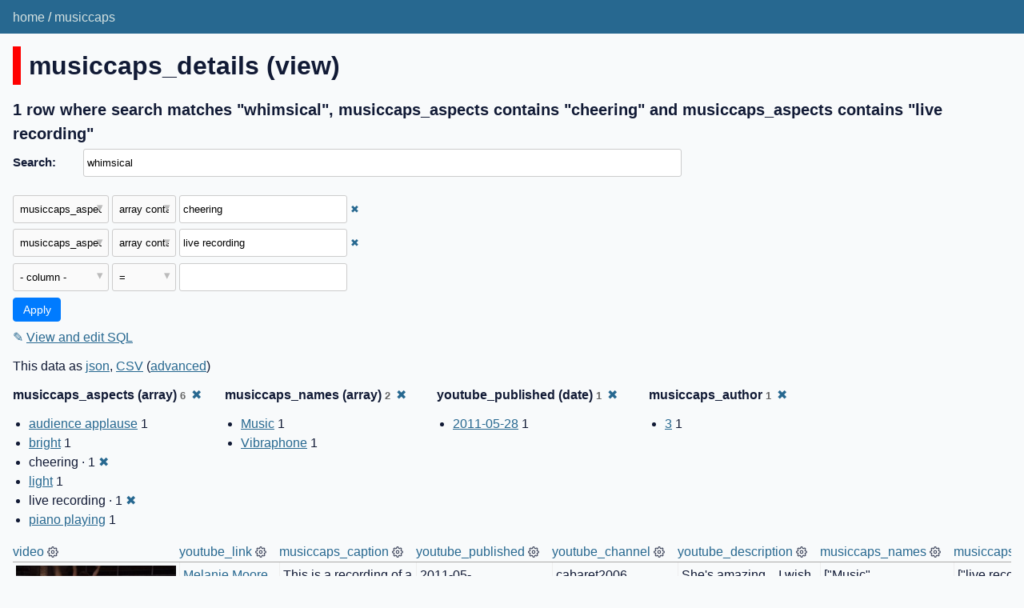

--- FILE ---
content_type: text/html; charset=utf-8
request_url: https://musiccaps.datasette.io/musiccaps/musiccaps_details?_search=whimsical&_fts_table=musiccaps_fts&_fts_pk=musiccaps_rowid&_facet=musiccaps_author&_facet_array=musiccaps_names&_facet_array=musiccaps_aspects&musiccaps_aspects__arraycontains=cheering&musiccaps_aspects__arraycontains=live+recording&_facet_date=youtube_published
body_size: 4538
content:
<!DOCTYPE html>
<html>
<head>
    <title>musiccaps: musiccaps_details: 1 row where search matches &#34;whimsical&#34;, musiccaps_aspects contains &#34;cheering&#34; and musiccaps_aspects contains &#34;live recording&#34;</title>
    <link rel="stylesheet" href="/-/static/app.css?d59929">
    <meta name="viewport" content="width=device-width, initial-scale=1, shrink-to-fit=no">

    <link rel="stylesheet" href="/-/static-plugins/datasette_youtube_embed/lite-yt-embed.css">


    <script src="/-/static-plugins/datasette_youtube_embed/lite-yt-embed.js"></script>
<link rel="alternate" type="application/json+datasette" href="https://musiccaps.datasette.io/musiccaps/musiccaps_details.json?_search=whimsical&amp;_fts_table=musiccaps_fts&amp;_fts_pk=musiccaps_rowid&amp;_facet=musiccaps_author&amp;_facet_array=musiccaps_names&amp;_facet_array=musiccaps_aspects&amp;musiccaps_aspects__arraycontains=cheering&amp;musiccaps_aspects__arraycontains=live%20recording&amp;_facet_date=youtube_published"><script src="/-/static/table.js" defer></script>
<script>DATASETTE_ALLOW_FACET = true;</script>
<style>
@media only screen and (max-width: 576px) {
.rows-and-columns td:nth-of-type(1):before { content: "video"; }
.rows-and-columns td:nth-of-type(2):before { content: "youtube_link"; }
.rows-and-columns td:nth-of-type(3):before { content: "musiccaps_caption"; }
.rows-and-columns td:nth-of-type(4):before { content: "youtube_published"; }
.rows-and-columns td:nth-of-type(5):before { content: "youtube_channel"; }
.rows-and-columns td:nth-of-type(6):before { content: "youtube_description"; }
.rows-and-columns td:nth-of-type(7):before { content: "musiccaps_names"; }
.rows-and-columns td:nth-of-type(8):before { content: "musiccaps_aspects"; }
.rows-and-columns td:nth-of-type(9):before { content: "musiccaps_author"; }
.rows-and-columns td:nth-of-type(10):before { content: "youtube_id"; }
.rows-and-columns td:nth-of-type(11):before { content: "musiccaps_rowid"; }
}
</style>
</head>
<body class="table db-musiccaps table-musiccaps_details">
<div class="not-footer">
<header><nav>

  
  
    <p class="crumbs">
      
        <a href="/">home</a>
        
          /
        
      
        <a href="/musiccaps">musiccaps</a>
        
      
    </p>
  


    
    
</nav></header>



    



<section class="content">

<div class="page-header" style="border-color: #ff0000">
    <h1>musiccaps_details (view)</h1>
    
</div>







    <h3>1 row
        where search matches &#34;whimsical&#34;, musiccaps_aspects contains &#34;cheering&#34; and musiccaps_aspects contains &#34;live recording&#34;
    </h3>


<form class="filters" action="/musiccaps/musiccaps_details" method="get">
    
        <div class="search-row"><label for="_search">Search:</label><input id="_search" type="search" name="_search" value="whimsical"></div>
    
    
        <div class="filter-row">
            <div class="select-wrapper">
                <select name="_filter_column_1">
                    <option value="">- remove filter -</option>
                    
                          <option>video</option>
                    
                          <option>youtube_link</option>
                    
                          <option>musiccaps_caption</option>
                    
                          <option>youtube_published</option>
                    
                          <option>youtube_channel</option>
                    
                          <option>youtube_description</option>
                    
                          <option>musiccaps_names</option>
                    
                          <option selected>musiccaps_aspects</option>
                    
                          <option>musiccaps_author</option>
                    
                          <option>youtube_id</option>
                    
                          <option>musiccaps_rowid</option>
                    
                </select>
            </div><div class="select-wrapper filter-op">
                <select name="_filter_op_1">
                    
                        <option value="exact">=</option>
                    
                        <option value="not">!=</option>
                    
                        <option value="contains">contains</option>
                    
                        <option value="endswith">ends with</option>
                    
                        <option value="startswith">starts with</option>
                    
                        <option value="gt">&gt;</option>
                    
                        <option value="gte">≥</option>
                    
                        <option value="lt">&lt;</option>
                    
                        <option value="lte">≤</option>
                    
                        <option value="like">like</option>
                    
                        <option value="notlike">not like</option>
                    
                        <option value="glob">glob</option>
                    
                        <option value="in">in</option>
                    
                        <option value="notin">not in</option>
                    
                        <option value="arraycontains" selected>array contains</option>
                    
                        <option value="arraynotcontains">array does not contain</option>
                    
                        <option value="date">date</option>
                    
                        <option value="isnull__1">is null</option>
                    
                        <option value="notnull__1">is not null</option>
                    
                        <option value="isblank__1">is blank</option>
                    
                        <option value="notblank__1">is not blank</option>
                    
                </select>
            </div><input type="text" name="_filter_value_1" class="filter-value" value="cheering">
        </div>
    
        <div class="filter-row">
            <div class="select-wrapper">
                <select name="_filter_column_2">
                    <option value="">- remove filter -</option>
                    
                          <option>video</option>
                    
                          <option>youtube_link</option>
                    
                          <option>musiccaps_caption</option>
                    
                          <option>youtube_published</option>
                    
                          <option>youtube_channel</option>
                    
                          <option>youtube_description</option>
                    
                          <option>musiccaps_names</option>
                    
                          <option selected>musiccaps_aspects</option>
                    
                          <option>musiccaps_author</option>
                    
                          <option>youtube_id</option>
                    
                          <option>musiccaps_rowid</option>
                    
                </select>
            </div><div class="select-wrapper filter-op">
                <select name="_filter_op_2">
                    
                        <option value="exact">=</option>
                    
                        <option value="not">!=</option>
                    
                        <option value="contains">contains</option>
                    
                        <option value="endswith">ends with</option>
                    
                        <option value="startswith">starts with</option>
                    
                        <option value="gt">&gt;</option>
                    
                        <option value="gte">≥</option>
                    
                        <option value="lt">&lt;</option>
                    
                        <option value="lte">≤</option>
                    
                        <option value="like">like</option>
                    
                        <option value="notlike">not like</option>
                    
                        <option value="glob">glob</option>
                    
                        <option value="in">in</option>
                    
                        <option value="notin">not in</option>
                    
                        <option value="arraycontains" selected>array contains</option>
                    
                        <option value="arraynotcontains">array does not contain</option>
                    
                        <option value="date">date</option>
                    
                        <option value="isnull__1">is null</option>
                    
                        <option value="notnull__1">is not null</option>
                    
                        <option value="isblank__1">is blank</option>
                    
                        <option value="notblank__1">is not blank</option>
                    
                </select>
            </div><input type="text" name="_filter_value_2" class="filter-value" value="live recording">
        </div>
    
    <div class="filter-row">
        <div class="select-wrapper">
            <select name="_filter_column">
                <option value="">- column -</option>
                
                      <option>video</option>
                
                      <option>youtube_link</option>
                
                      <option>musiccaps_caption</option>
                
                      <option>youtube_published</option>
                
                      <option>youtube_channel</option>
                
                      <option>youtube_description</option>
                
                      <option>musiccaps_names</option>
                
                      <option>musiccaps_aspects</option>
                
                      <option>musiccaps_author</option>
                
                      <option>youtube_id</option>
                
                      <option>musiccaps_rowid</option>
                
            </select>
        </div><div class="select-wrapper filter-op">
            <select name="_filter_op">
                
                    <option value="exact">=</option>
                
                    <option value="not">!=</option>
                
                    <option value="contains">contains</option>
                
                    <option value="endswith">ends with</option>
                
                    <option value="startswith">starts with</option>
                
                    <option value="gt">&gt;</option>
                
                    <option value="gte">≥</option>
                
                    <option value="lt">&lt;</option>
                
                    <option value="lte">≤</option>
                
                    <option value="like">like</option>
                
                    <option value="notlike">not like</option>
                
                    <option value="glob">glob</option>
                
                    <option value="in">in</option>
                
                    <option value="notin">not in</option>
                
                    <option value="arraycontains">array contains</option>
                
                    <option value="arraynotcontains">array does not contain</option>
                
                    <option value="date">date</option>
                
                    <option value="isnull__1">is null</option>
                
                    <option value="notnull__1">is not null</option>
                
                    <option value="isblank__1">is blank</option>
                
                    <option value="notblank__1">is not blank</option>
                
            </select>
        </div><input type="text" name="_filter_value" class="filter-value">
    </div>
    <div class="filter-row">
        
            <div class="select-wrapper small-screen-only">
                <select name="_sort" id="sort_by">
                    <option value="">Sort...</option>
                    
                        
                            <option value="video">Sort by video</option>
                        
                    
                        
                            <option value="youtube_link">Sort by youtube_link</option>
                        
                    
                        
                            <option value="musiccaps_caption">Sort by musiccaps_caption</option>
                        
                    
                        
                            <option value="youtube_published">Sort by youtube_published</option>
                        
                    
                        
                            <option value="youtube_channel">Sort by youtube_channel</option>
                        
                    
                        
                            <option value="youtube_description">Sort by youtube_description</option>
                        
                    
                        
                            <option value="musiccaps_names">Sort by musiccaps_names</option>
                        
                    
                        
                            <option value="musiccaps_aspects">Sort by musiccaps_aspects</option>
                        
                    
                        
                            <option value="musiccaps_author">Sort by musiccaps_author</option>
                        
                    
                        
                            <option value="youtube_id">Sort by youtube_id</option>
                        
                    
                        
                            <option value="musiccaps_rowid">Sort by musiccaps_rowid</option>
                        
                    
                </select>
            </div>
            <label class="sort_by_desc small-screen-only"><input type="checkbox" name="_sort_by_desc"> descending</label>
        
        
            <input type="hidden" name="_fts_table" value="musiccaps_fts">
        
            <input type="hidden" name="_fts_pk" value="musiccaps_rowid">
        
            <input type="hidden" name="_facet" value="musiccaps_author">
        
            <input type="hidden" name="_facet_array" value="musiccaps_names">
        
            <input type="hidden" name="_facet_array" value="musiccaps_aspects">
        
            <input type="hidden" name="_facet_date" value="youtube_published">
        
        <input type="submit" value="Apply">
    </div>
</form>




    <p><a class="not-underlined" title="select video, youtube_link, musiccaps_caption, youtube_published, youtube_channel, youtube_description, musiccaps_names, musiccaps_aspects, musiccaps_author, youtube_id, musiccaps_rowid from musiccaps_details where :p0 in (select value from json_each([musiccaps_details].[musiccaps_aspects])) and :p1 in (select value from json_each([musiccaps_details].[musiccaps_aspects])) and musiccaps_rowid in (select rowid from musiccaps_fts where musiccaps_fts match escape_fts(:search))  limit 101" href="/musiccaps?sql=select+video%2C+youtube_link%2C+musiccaps_caption%2C+youtube_published%2C+youtube_channel%2C+youtube_description%2C+musiccaps_names%2C+musiccaps_aspects%2C+musiccaps_author%2C+youtube_id%2C+musiccaps_rowid+from+musiccaps_details+where+%3Ap0+in+%28select+value+from+json_each%28%5Bmusiccaps_details%5D.%5Bmusiccaps_aspects%5D%29%29+and+%3Ap1+in+%28select+value+from+json_each%28%5Bmusiccaps_details%5D.%5Bmusiccaps_aspects%5D%29%29+and+musiccaps_rowid+in+%28select+rowid+from+musiccaps_fts+where+musiccaps_fts+match+escape_fts%28%3Asearch%29%29++limit+101&amp;p0=cheering&p1=live+recording&search=whimsical">&#x270e; <span class="underlined">View and edit SQL</span></a></p>


<p class="export-links">This data as <a href="/musiccaps/musiccaps_details.json?_search=whimsical&amp;_fts_table=musiccaps_fts&amp;_fts_pk=musiccaps_rowid&amp;_facet=musiccaps_author&amp;_facet_array=musiccaps_names&amp;_facet_array=musiccaps_aspects&amp;musiccaps_aspects__arraycontains=cheering&amp;musiccaps_aspects__arraycontains=live%20recording&amp;_facet_date=youtube_published">json</a>, <a href="/musiccaps/musiccaps_details.csv?_search=whimsical&amp;_fts_table=musiccaps_fts&amp;_fts_pk=musiccaps_rowid&amp;_facet=musiccaps_author&amp;_facet_array=musiccaps_names&amp;_facet_array=musiccaps_aspects&amp;musiccaps_aspects__arraycontains=cheering&amp;musiccaps_aspects__arraycontains=live%20recording&amp;_facet_date=youtube_published&amp;_size=max">CSV</a> (<a href="#export">advanced</a>)</p>






    <div class="facet-results">
    
        <div class="facet-info facet-musiccaps-musiccaps_details-musiccaps_aspects" id="facet-musiccaps_aspects" data-column="musiccaps_aspects">
            <p class="facet-info-name">
                <strong>musiccaps_aspects (array)
                    <span class="facet-info-total">6</span>
                </strong>
                
                    <a href="/musiccaps/musiccaps_details?_search=whimsical&amp;_fts_table=musiccaps_fts&amp;_fts_pk=musiccaps_rowid&amp;_facet=musiccaps_author&amp;_facet_array=musiccaps_names&amp;musiccaps_aspects__arraycontains=cheering&amp;musiccaps_aspects__arraycontains=live+recording&amp;_facet_date=youtube_published" class="cross">&#x2716;</a>
                
            </p>
            <ul class="tight-bullets">
                
                    
                        <li><a href="https://musiccaps.datasette.io/musiccaps/musiccaps_details?_search=whimsical&amp;_fts_table=musiccaps_fts&amp;_fts_pk=musiccaps_rowid&amp;_facet=musiccaps_author&amp;_facet_array=musiccaps_names&amp;_facet_array=musiccaps_aspects&amp;musiccaps_aspects__arraycontains=cheering&amp;musiccaps_aspects__arraycontains=live+recording&amp;_facet_date=youtube_published&amp;musiccaps_aspects__arraycontains=audience+applause">audience applause</a> 1</li>
                    
                
                    
                        <li><a href="https://musiccaps.datasette.io/musiccaps/musiccaps_details?_search=whimsical&amp;_fts_table=musiccaps_fts&amp;_fts_pk=musiccaps_rowid&amp;_facet=musiccaps_author&amp;_facet_array=musiccaps_names&amp;_facet_array=musiccaps_aspects&amp;musiccaps_aspects__arraycontains=cheering&amp;musiccaps_aspects__arraycontains=live+recording&amp;_facet_date=youtube_published&amp;musiccaps_aspects__arraycontains=bright">bright</a> 1</li>
                    
                
                    
                        <li>cheering &middot; 1 <a href="https://musiccaps.datasette.io/musiccaps/musiccaps_details?_search=whimsical&amp;_fts_table=musiccaps_fts&amp;_fts_pk=musiccaps_rowid&amp;_facet=musiccaps_author&amp;_facet_array=musiccaps_names&amp;_facet_array=musiccaps_aspects&amp;musiccaps_aspects__arraycontains=live+recording&amp;_facet_date=youtube_published" class="cross">&#x2716;</a></li>
                    
                
                    
                        <li><a href="https://musiccaps.datasette.io/musiccaps/musiccaps_details?_search=whimsical&amp;_fts_table=musiccaps_fts&amp;_fts_pk=musiccaps_rowid&amp;_facet=musiccaps_author&amp;_facet_array=musiccaps_names&amp;_facet_array=musiccaps_aspects&amp;musiccaps_aspects__arraycontains=cheering&amp;musiccaps_aspects__arraycontains=live+recording&amp;_facet_date=youtube_published&amp;musiccaps_aspects__arraycontains=light">light</a> 1</li>
                    
                
                    
                        <li>live recording &middot; 1 <a href="https://musiccaps.datasette.io/musiccaps/musiccaps_details?_search=whimsical&amp;_fts_table=musiccaps_fts&amp;_fts_pk=musiccaps_rowid&amp;_facet=musiccaps_author&amp;_facet_array=musiccaps_names&amp;_facet_array=musiccaps_aspects&amp;musiccaps_aspects__arraycontains=cheering&amp;_facet_date=youtube_published" class="cross">&#x2716;</a></li>
                    
                
                    
                        <li><a href="https://musiccaps.datasette.io/musiccaps/musiccaps_details?_search=whimsical&amp;_fts_table=musiccaps_fts&amp;_fts_pk=musiccaps_rowid&amp;_facet=musiccaps_author&amp;_facet_array=musiccaps_names&amp;_facet_array=musiccaps_aspects&amp;musiccaps_aspects__arraycontains=cheering&amp;musiccaps_aspects__arraycontains=live+recording&amp;_facet_date=youtube_published&amp;musiccaps_aspects__arraycontains=piano+playing">piano playing</a> 1</li>
                    
                
                
            </ul>
        </div>
    
        <div class="facet-info facet-musiccaps-musiccaps_details-musiccaps_names" id="facet-musiccaps_names" data-column="musiccaps_names">
            <p class="facet-info-name">
                <strong>musiccaps_names (array)
                    <span class="facet-info-total">2</span>
                </strong>
                
                    <a href="/musiccaps/musiccaps_details?_search=whimsical&amp;_fts_table=musiccaps_fts&amp;_fts_pk=musiccaps_rowid&amp;_facet=musiccaps_author&amp;_facet_array=musiccaps_aspects&amp;musiccaps_aspects__arraycontains=cheering&amp;musiccaps_aspects__arraycontains=live+recording&amp;_facet_date=youtube_published" class="cross">&#x2716;</a>
                
            </p>
            <ul class="tight-bullets">
                
                    
                        <li><a href="https://musiccaps.datasette.io/musiccaps/musiccaps_details?_search=whimsical&amp;_fts_table=musiccaps_fts&amp;_fts_pk=musiccaps_rowid&amp;_facet=musiccaps_author&amp;_facet_array=musiccaps_names&amp;_facet_array=musiccaps_aspects&amp;musiccaps_aspects__arraycontains=cheering&amp;musiccaps_aspects__arraycontains=live+recording&amp;_facet_date=youtube_published&amp;musiccaps_names__arraycontains=Music">Music</a> 1</li>
                    
                
                    
                        <li><a href="https://musiccaps.datasette.io/musiccaps/musiccaps_details?_search=whimsical&amp;_fts_table=musiccaps_fts&amp;_fts_pk=musiccaps_rowid&amp;_facet=musiccaps_author&amp;_facet_array=musiccaps_names&amp;_facet_array=musiccaps_aspects&amp;musiccaps_aspects__arraycontains=cheering&amp;musiccaps_aspects__arraycontains=live+recording&amp;_facet_date=youtube_published&amp;musiccaps_names__arraycontains=Vibraphone">Vibraphone</a> 1</li>
                    
                
                
            </ul>
        </div>
    
        <div class="facet-info facet-musiccaps-musiccaps_details-youtube_published" id="facet-youtube_published" data-column="youtube_published">
            <p class="facet-info-name">
                <strong>youtube_published (date)
                    <span class="facet-info-total">1</span>
                </strong>
                
                    <a href="/musiccaps/musiccaps_details?_search=whimsical&amp;_fts_table=musiccaps_fts&amp;_fts_pk=musiccaps_rowid&amp;_facet=musiccaps_author&amp;_facet_array=musiccaps_names&amp;_facet_array=musiccaps_aspects&amp;musiccaps_aspects__arraycontains=cheering&amp;musiccaps_aspects__arraycontains=live+recording" class="cross">&#x2716;</a>
                
            </p>
            <ul class="tight-bullets">
                
                    
                        <li><a href="https://musiccaps.datasette.io/musiccaps/musiccaps_details?_search=whimsical&amp;_fts_table=musiccaps_fts&amp;_fts_pk=musiccaps_rowid&amp;_facet=musiccaps_author&amp;_facet_array=musiccaps_names&amp;_facet_array=musiccaps_aspects&amp;musiccaps_aspects__arraycontains=cheering&amp;musiccaps_aspects__arraycontains=live+recording&amp;_facet_date=youtube_published&amp;youtube_published__date=2011-05-28">2011-05-28</a> 1</li>
                    
                
                
            </ul>
        </div>
    
        <div class="facet-info facet-musiccaps-musiccaps_details-musiccaps_author" id="facet-musiccaps_author" data-column="musiccaps_author">
            <p class="facet-info-name">
                <strong>musiccaps_author
                    <span class="facet-info-total">1</span>
                </strong>
                
                    <a href="/musiccaps/musiccaps_details?_search=whimsical&amp;_fts_table=musiccaps_fts&amp;_fts_pk=musiccaps_rowid&amp;_facet_array=musiccaps_names&amp;_facet_array=musiccaps_aspects&amp;musiccaps_aspects__arraycontains=cheering&amp;musiccaps_aspects__arraycontains=live+recording&amp;_facet_date=youtube_published" class="cross">&#x2716;</a>
                
            </p>
            <ul class="tight-bullets">
                
                    
                        <li><a href="https://musiccaps.datasette.io/musiccaps/musiccaps_details?_search=whimsical&amp;_fts_table=musiccaps_fts&amp;_fts_pk=musiccaps_rowid&amp;_facet=musiccaps_author&amp;_facet_array=musiccaps_names&amp;_facet_array=musiccaps_aspects&amp;musiccaps_aspects__arraycontains=cheering&amp;musiccaps_aspects__arraycontains=live+recording&amp;_facet_date=youtube_published&amp;musiccaps_author=3">3</a> 1</li>
                    
                
                
            </ul>
        </div>
    
</div>



<div class="table-wrapper">
    <table class="rows-and-columns">
        <thead>
            <tr>
                
                    <th class="col-video" scope="col" data-column="video" data-column-type="text" data-column-not-null="0" data-is-pk="0">
                        
                            
                                <a href="/musiccaps/musiccaps_details?_search=whimsical&amp;_fts_table=musiccaps_fts&amp;_fts_pk=musiccaps_rowid&amp;_facet=musiccaps_author&amp;_facet_array=musiccaps_names&amp;_facet_array=musiccaps_aspects&amp;musiccaps_aspects__arraycontains=cheering&amp;musiccaps_aspects__arraycontains=live+recording&amp;_facet_date=youtube_published&amp;_sort=video" rel="nofollow">video</a>
                            
                        
                    </th>
                
                    <th class="col-youtube_link" scope="col" data-column="youtube_link" data-column-type="" data-column-not-null="0" data-is-pk="0">
                        
                            
                                <a href="/musiccaps/musiccaps_details?_search=whimsical&amp;_fts_table=musiccaps_fts&amp;_fts_pk=musiccaps_rowid&amp;_facet=musiccaps_author&amp;_facet_array=musiccaps_names&amp;_facet_array=musiccaps_aspects&amp;musiccaps_aspects__arraycontains=cheering&amp;musiccaps_aspects__arraycontains=live+recording&amp;_facet_date=youtube_published&amp;_sort=youtube_link" rel="nofollow">youtube_link</a>
                            
                        
                    </th>
                
                    <th class="col-musiccaps_caption" scope="col" data-column="musiccaps_caption" data-column-type="text" data-column-not-null="0" data-is-pk="0">
                        
                            
                                <a href="/musiccaps/musiccaps_details?_search=whimsical&amp;_fts_table=musiccaps_fts&amp;_fts_pk=musiccaps_rowid&amp;_facet=musiccaps_author&amp;_facet_array=musiccaps_names&amp;_facet_array=musiccaps_aspects&amp;musiccaps_aspects__arraycontains=cheering&amp;musiccaps_aspects__arraycontains=live+recording&amp;_facet_date=youtube_published&amp;_sort=musiccaps_caption" rel="nofollow">musiccaps_caption</a>
                            
                        
                    </th>
                
                    <th class="col-youtube_published" scope="col" data-column="youtube_published" data-column-type="text" data-column-not-null="0" data-is-pk="0">
                        
                            
                                <a href="/musiccaps/musiccaps_details?_search=whimsical&amp;_fts_table=musiccaps_fts&amp;_fts_pk=musiccaps_rowid&amp;_facet=musiccaps_author&amp;_facet_array=musiccaps_names&amp;_facet_array=musiccaps_aspects&amp;musiccaps_aspects__arraycontains=cheering&amp;musiccaps_aspects__arraycontains=live+recording&amp;_facet_date=youtube_published&amp;_sort=youtube_published" rel="nofollow">youtube_published</a>
                            
                        
                    </th>
                
                    <th class="col-youtube_channel" scope="col" data-column="youtube_channel" data-column-type="text" data-column-not-null="0" data-is-pk="0">
                        
                            
                                <a href="/musiccaps/musiccaps_details?_search=whimsical&amp;_fts_table=musiccaps_fts&amp;_fts_pk=musiccaps_rowid&amp;_facet=musiccaps_author&amp;_facet_array=musiccaps_names&amp;_facet_array=musiccaps_aspects&amp;musiccaps_aspects__arraycontains=cheering&amp;musiccaps_aspects__arraycontains=live+recording&amp;_facet_date=youtube_published&amp;_sort=youtube_channel" rel="nofollow">youtube_channel</a>
                            
                        
                    </th>
                
                    <th class="col-youtube_description" scope="col" data-column="youtube_description" data-column-type="text" data-column-not-null="0" data-is-pk="0">
                        
                            
                                <a href="/musiccaps/musiccaps_details?_search=whimsical&amp;_fts_table=musiccaps_fts&amp;_fts_pk=musiccaps_rowid&amp;_facet=musiccaps_author&amp;_facet_array=musiccaps_names&amp;_facet_array=musiccaps_aspects&amp;musiccaps_aspects__arraycontains=cheering&amp;musiccaps_aspects__arraycontains=live+recording&amp;_facet_date=youtube_published&amp;_sort=youtube_description" rel="nofollow">youtube_description</a>
                            
                        
                    </th>
                
                    <th class="col-musiccaps_names" scope="col" data-column="musiccaps_names" data-column-type="text" data-column-not-null="0" data-is-pk="0">
                        
                            
                                <a href="/musiccaps/musiccaps_details?_search=whimsical&amp;_fts_table=musiccaps_fts&amp;_fts_pk=musiccaps_rowid&amp;_facet=musiccaps_author&amp;_facet_array=musiccaps_names&amp;_facet_array=musiccaps_aspects&amp;musiccaps_aspects__arraycontains=cheering&amp;musiccaps_aspects__arraycontains=live+recording&amp;_facet_date=youtube_published&amp;_sort=musiccaps_names" rel="nofollow">musiccaps_names</a>
                            
                        
                    </th>
                
                    <th class="col-musiccaps_aspects" scope="col" data-column="musiccaps_aspects" data-column-type="text" data-column-not-null="0" data-is-pk="0">
                        
                            
                                <a href="/musiccaps/musiccaps_details?_search=whimsical&amp;_fts_table=musiccaps_fts&amp;_fts_pk=musiccaps_rowid&amp;_facet=musiccaps_author&amp;_facet_array=musiccaps_names&amp;_facet_array=musiccaps_aspects&amp;musiccaps_aspects__arraycontains=cheering&amp;musiccaps_aspects__arraycontains=live+recording&amp;_facet_date=youtube_published&amp;_sort=musiccaps_aspects" rel="nofollow">musiccaps_aspects</a>
                            
                        
                    </th>
                
                    <th class="col-musiccaps_author" scope="col" data-column="musiccaps_author" data-column-type="text" data-column-not-null="0" data-is-pk="0">
                        
                            
                                <a href="/musiccaps/musiccaps_details?_search=whimsical&amp;_fts_table=musiccaps_fts&amp;_fts_pk=musiccaps_rowid&amp;_facet=musiccaps_author&amp;_facet_array=musiccaps_names&amp;_facet_array=musiccaps_aspects&amp;musiccaps_aspects__arraycontains=cheering&amp;musiccaps_aspects__arraycontains=live+recording&amp;_facet_date=youtube_published&amp;_sort=musiccaps_author" rel="nofollow">musiccaps_author</a>
                            
                        
                    </th>
                
                    <th class="col-youtube_id" scope="col" data-column="youtube_id" data-column-type="text" data-column-not-null="0" data-is-pk="0">
                        
                            
                                <a href="/musiccaps/musiccaps_details?_search=whimsical&amp;_fts_table=musiccaps_fts&amp;_fts_pk=musiccaps_rowid&amp;_facet=musiccaps_author&amp;_facet_array=musiccaps_names&amp;_facet_array=musiccaps_aspects&amp;musiccaps_aspects__arraycontains=cheering&amp;musiccaps_aspects__arraycontains=live+recording&amp;_facet_date=youtube_published&amp;_sort=youtube_id" rel="nofollow">youtube_id</a>
                            
                        
                    </th>
                
                    <th class="col-musiccaps_rowid" scope="col" data-column="musiccaps_rowid" data-column-type="integer" data-column-not-null="0" data-is-pk="0">
                        
                            
                                <a href="/musiccaps/musiccaps_details?_search=whimsical&amp;_fts_table=musiccaps_fts&amp;_fts_pk=musiccaps_rowid&amp;_facet=musiccaps_author&amp;_facet_array=musiccaps_names&amp;_facet_array=musiccaps_aspects&amp;musiccaps_aspects__arraycontains=cheering&amp;musiccaps_aspects__arraycontains=live+recording&amp;_facet_date=youtube_published&amp;_sort=musiccaps_rowid" rel="nofollow">musiccaps_rowid</a>
                            
                        
                    </th>
                
            </tr>
        </thead>
        <tbody>
        
            <tr>
                
                    <td class="col-video type-str"><lite-youtube videoid="aUx0xMF9pwU" params="start=20&end=30" style="min-width: 200px"></lite-youtube></td>
                
                    <td class="col-youtube_link type-str"><a href="https://www.youtube.com/watch?v=aUx0xMF9pwU&amp;start=20&amp;end=30">Melanie Moore Auditions</a></td>
                
                    <td class="col-musiccaps_caption type-str">This is a recording of a piano song being played on a speaker. There is a live audience that cheers and applauds. The song feels light and whimsical.</td>
                
                    <td class="col-youtube_published type-str">2011-05-28T14:56:46Z</td>
                
                    <td class="col-youtube_channel type-str">cabaret2006</td>
                
                    <td class="col-youtube_description type-str">She&#39;s amazing... I wish she&#39;s through to Live shows...</td>
                
                    <td class="col-musiccaps_names type-str">[&#34;Music&#34;, &#34;Vibraphone&#34;]</td>
                
                    <td class="col-musiccaps_aspects type-str">[&#34;live recording&#34;, &#34;audience applause&#34;, &#34;piano playing&#34;, &#34;cheering&#34;, &#34;bright&#34;, &#34;light&#34;]</td>
                
                    <td class="col-musiccaps_author type-str">3</td>
                
                    <td class="col-youtube_id type-str">aUx0xMF9pwU</td>
                
                    <td class="col-musiccaps_rowid type-int">3547</td>
                
            </tr>
        
        </tbody>
    </table>
</div>





    <div id="export" class="advanced-export">
        <h3>Advanced export</h3>
        <p>JSON shape:
            <a href="/musiccaps/musiccaps_details.json?_search=whimsical&amp;_fts_table=musiccaps_fts&amp;_fts_pk=musiccaps_rowid&amp;_facet=musiccaps_author&amp;_facet_array=musiccaps_names&amp;_facet_array=musiccaps_aspects&amp;musiccaps_aspects__arraycontains=cheering&amp;musiccaps_aspects__arraycontains=live%20recording&amp;_facet_date=youtube_published">default</a>,
            <a href="/musiccaps/musiccaps_details.json?_search=whimsical&amp;_fts_table=musiccaps_fts&amp;_fts_pk=musiccaps_rowid&amp;_facet=musiccaps_author&amp;_facet_array=musiccaps_names&amp;_facet_array=musiccaps_aspects&amp;musiccaps_aspects__arraycontains=cheering&amp;musiccaps_aspects__arraycontains=live%20recording&amp;_facet_date=youtube_published&amp;_shape=array">array</a>,
            <a href="/musiccaps/musiccaps_details.json?_search=whimsical&amp;_fts_table=musiccaps_fts&amp;_fts_pk=musiccaps_rowid&amp;_facet=musiccaps_author&amp;_facet_array=musiccaps_names&amp;_facet_array=musiccaps_aspects&amp;musiccaps_aspects__arraycontains=cheering&amp;musiccaps_aspects__arraycontains=live%20recording&amp;_facet_date=youtube_published&amp;_shape=array&amp;_nl=on">newline-delimited</a>
        </p>
        <form action="/musiccaps/musiccaps_details.csv" method="get">
            <p>
                CSV options:
                <label><input type="checkbox" name="_dl"> download file</label>
                
                
                <input type="submit" value="Export CSV">
                
                    <input type="hidden" name="_search" value="whimsical">
                
                    <input type="hidden" name="_fts_table" value="musiccaps_fts">
                
                    <input type="hidden" name="_fts_pk" value="musiccaps_rowid">
                
                    <input type="hidden" name="_facet_array" value="musiccaps_names">
                
                    <input type="hidden" name="_facet_array" value="musiccaps_aspects">
                
                    <input type="hidden" name="musiccaps_aspects__arraycontains" value="cheering">
                
                    <input type="hidden" name="musiccaps_aspects__arraycontains" value="live recording">
                
                    <input type="hidden" name="_facet_date" value="youtube_published">
                
                    <input type="hidden" name="_size" value="max">
                
            </p>
        </form>
    </div>





    <pre class="wrapped-sql">CREATE VIEW musiccaps_details AS select
  musiccaps.url as video,
  json_object(
    &#39;label&#39;,
    coalesce(videos.title, &#39;Missing from YouTube&#39;),
    &#39;href&#39;,
    musiccaps.url
  ) as youtube_link,
  musiccaps.caption as musiccaps_caption,
  videos.publishedAt as youtube_published,
  videos.channelTitle as youtube_channel,
  videos.description as youtube_description,
  musiccaps.audioset_names as musiccaps_names,
  musiccaps.aspect_list as musiccaps_aspects,
  musiccaps.author_id as musiccaps_author,
  videos.id as youtube_id,
  musiccaps.rowid as musiccaps_rowid
from
  musiccaps
  left join videos on musiccaps.ytid = videos.id;</pre>



</section>
</div>
<footer class="ft">Powered by <a href="https://datasette.io/" title="Datasette v0.64.1">Datasette</a>
&middot; Queries took 55.86ms

    
    
    &middot;
        About: 
            <a href="https://github.com/simonw/musiccaps-datasette">
        simonw/musiccaps-datasette</a>
    
</footer>

<script>
document.body.addEventListener('click', (ev) => {
    /* Close any open details elements that this click is outside of */
    var target = ev.target;
    var detailsClickedWithin = null;
    while (target && target.tagName != 'DETAILS') {
        target = target.parentNode;
    }
    if (target && target.tagName == 'DETAILS') {
        detailsClickedWithin = target;
    }
    Array.from(document.getElementsByTagName('details')).filter(
        (details) => details.open && details != detailsClickedWithin
    ).forEach(details => details.open = false);
});
</script>



<!-- Templates considered: table-musiccaps-musiccaps_details.html, *table.html -->
</body>
</html>